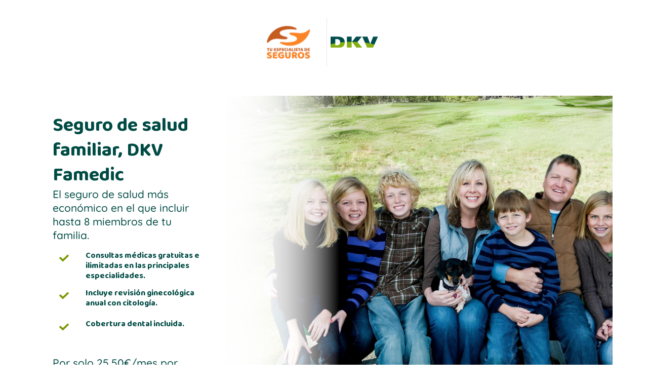

--- FILE ---
content_type: text/css
request_url: https://tuespecialistadeseguros.com/wp-content/uploads/elementor/css/post-5.css?ver=1760949741
body_size: 797
content:
.elementor-kit-5{--e-global-color-primary:#F27C41;--e-global-color-secondary:#C45D25;--e-global-color-text:#000000;--e-global-color-accent:#000000;--e-global-color-d1b6c62:#F27C4122;--e-global-color-c719191:#3477C2;--e-global-color-2fe03a9:#0F1843;--e-global-color-2746dde:#599DDC;--e-global-color-a87658a:#009EDD;--e-global-color-18c5d4e:#009EDD22;--e-global-color-9ce6682:#004B44;--e-global-color-66fb9bc:#799904;--e-global-color-266907c:#314F84;--e-global-color-8924d8e:#3C8CCC;--e-global-color-9ff93a6:#0072BB;--e-global-color-8e319c7:#0000A4;--e-global-color-d0a3c98:#0092BC;--e-global-color-5eda493:#013763;--e-global-color-3c7a8de:#0072BB;--e-global-color-7d70cda:#02123A;--e-global-color-4d15c14:#02818F;--e-global-typography-primary-font-family:"Baloo 2";--e-global-typography-primary-font-weight:700;--e-global-typography-secondary-font-family:"Quicksand";--e-global-typography-secondary-font-weight:400;--e-global-typography-text-font-family:"Quicksand";--e-global-typography-text-font-weight:400;--e-global-typography-accent-font-family:"Quicksand";--e-global-typography-accent-font-weight:500;}.elementor-kit-5 a{color:#FFFFFF;}.elementor-kit-5 h1{color:#FFFFFF;}.elementor-kit-5 h2{color:#FF7D7D;}.elementor-kit-5 h3{color:#000000;}.elementor-kit-5 h4{color:#FFFFFF;}.elementor-kit-5 h5{color:#FDFDFD;}.elementor-kit-5 button,.elementor-kit-5 input[type="button"],.elementor-kit-5 input[type="submit"],.elementor-kit-5 .elementor-button{font-family:"Baloo2", Sans-serif;font-size:20px;text-shadow:0px 0px 10px rgba(0,0,0,0.3);color:#FFFFFF;background-color:#C45D25;border-radius:9px 9px 9px 9px;}.elementor-section.elementor-section-boxed > .elementor-container{max-width:1140px;}.e-con{--container-max-width:1140px;}.elementor-widget:not(:last-child){margin-block-end:20px;}.elementor-element{--widgets-spacing:20px 20px;}{}h1.entry-title{display:var(--page-title-display);}.elementor-kit-5 e-page-transition{background-color:#FFBC7D;}@media(max-width:1024px){.elementor-section.elementor-section-boxed > .elementor-container{max-width:1024px;}.e-con{--container-max-width:1024px;}}@media(max-width:767px){.elementor-section.elementor-section-boxed > .elementor-container{max-width:767px;}.e-con{--container-max-width:767px;}}/* Start Custom Fonts CSS */@font-face {
	font-family: 'Quicksand';
	font-style: normal;
	font-weight: 700;
	font-display: auto;
	src: url('https://tuespecialistadeseguros.com/wp-content/uploads/2024/04/Quicksand-Bold.ttf') format('truetype');
}
@font-face {
	font-family: 'Quicksand';
	font-style: normal;
	font-weight: 600;
	font-display: auto;
	src: url('https://tuespecialistadeseguros.com/wp-content/uploads/2024/04/Quicksand-SemiBold.ttf') format('truetype');
}
@font-face {
	font-family: 'Quicksand';
	font-style: normal;
	font-weight: 500;
	font-display: auto;
	src: url('https://tuespecialistadeseguros.com/wp-content/uploads/2024/04/Quicksand-Medium.ttf') format('truetype');
}
@font-face {
	font-family: 'Quicksand';
	font-style: normal;
	font-weight: 400;
	font-display: auto;
	src: url('https://tuespecialistadeseguros.com/wp-content/uploads/2024/04/Quicksand-Regular.ttf') format('truetype');
}
@font-face {
	font-family: 'Quicksand';
	font-style: normal;
	font-weight: 300;
	font-display: auto;
	src: url('https://tuespecialistadeseguros.com/wp-content/uploads/2024/04/Quicksand-Light.ttf') format('truetype');
}
/* End Custom Fonts CSS */
/* Start Custom Fonts CSS */@font-face {
	font-family: 'Baloo2';
	font-style: normal;
	font-weight: 800;
	font-display: auto;
	src: url('https://tuespecialistadeseguros.com/wp-content/uploads/2024/04/Baloo2-ExtraBold.ttf') format('truetype');
}
@font-face {
	font-family: 'Baloo2';
	font-style: normal;
	font-weight: 700;
	font-display: auto;
	src: url('https://tuespecialistadeseguros.com/wp-content/uploads/2024/04/Baloo2-Bold.ttf') format('truetype');
}
@font-face {
	font-family: 'Baloo2';
	font-style: normal;
	font-weight: 600;
	font-display: auto;
	src: url('https://tuespecialistadeseguros.com/wp-content/uploads/2024/04/Baloo2-SemiBold.ttf') format('truetype');
}
@font-face {
	font-family: 'Baloo2';
	font-style: normal;
	font-weight: 500;
	font-display: auto;
	src: url('https://tuespecialistadeseguros.com/wp-content/uploads/2024/04/Baloo2-Medium.ttf') format('truetype');
}
@font-face {
	font-family: 'Baloo2';
	font-style: normal;
	font-weight: 400;
	font-display: auto;
	src: url('https://tuespecialistadeseguros.com/wp-content/uploads/2024/04/Baloo2-Regular.ttf') format('truetype');
}
/* End Custom Fonts CSS */

--- FILE ---
content_type: text/css
request_url: https://tuespecialistadeseguros.com/wp-content/uploads/elementor/css/post-2777.css?ver=1760967142
body_size: 3410
content:
.elementor-2777 .elementor-element.elementor-element-28f475f{--display:flex;--flex-direction:row;--container-widget-width:initial;--container-widget-height:100%;--container-widget-flex-grow:1;--container-widget-align-self:stretch;--flex-wrap-mobile:wrap;--gap:0px 0px;--background-transition:0.3s;--margin-top:0px;--margin-bottom:0px;--margin-left:0px;--margin-right:0px;--padding-top:3%;--padding-bottom:3%;--padding-left:3%;--padding-right:3%;}.elementor-2777 .elementor-element.elementor-element-03e3e4c{--display:flex;--flex-direction:column;--container-widget-width:100%;--container-widget-height:initial;--container-widget-flex-grow:0;--container-widget-align-self:initial;--flex-wrap-mobile:wrap;--gap:0px 0px;--background-transition:0.3s;--margin-top:0px;--margin-bottom:0px;--margin-left:0px;--margin-right:0px;--padding-top:3%;--padding-bottom:3%;--padding-left:3%;--padding-right:3%;}.elementor-2777 .elementor-element.elementor-element-03e3e4c:not(.elementor-motion-effects-element-type-background), .elementor-2777 .elementor-element.elementor-element-03e3e4c > .elementor-motion-effects-container > .elementor-motion-effects-layer{background-color:var( --e-global-color-astglobalcolor5 );}.elementor-2777 .elementor-element.elementor-element-03e3e4c, .elementor-2777 .elementor-element.elementor-element-03e3e4c::before{--border-transition:0.3s;}.elementor-2777 .elementor-element.elementor-element-92ac0db .elementor-heading-title{color:#004B44;font-family:"Baloo 2", Sans-serif;font-size:38px;font-weight:700;}.elementor-2777 .elementor-element.elementor-element-4ab6a75 .elementor-heading-title{color:var( --e-global-color-9ce6682 );font-family:"Quicksand", Sans-serif;font-size:21px;font-weight:500;}.elementor-2777 .elementor-element.elementor-element-820b43e .eael-feature-list-items.eael-feature-list-horizontal{gap:0px;}.elementor-2777 .elementor-element.elementor-element-820b43e .eael-feature-list-items.eael-feature-list-vertical .eael-feature-list-item:not(:last-child){padding-bottom:calc(0px/2);}.elementor-2777 .elementor-element.elementor-element-820b43e .eael-feature-list-items.eael-feature-list-vertical .eael-feature-list-item:not(:first-child){padding-top:calc(0px/2);}body.rtl .elementor-2777 .elementor-element.elementor-element-820b43e .eael-feature-list-items.eael-feature-list-vertical .eael-feature-list-item:after{left:calc(-0px/2);}.elementor-2777 .elementor-element.elementor-element-820b43e .eael-feature-list-items.eael-feature-list-vertical.connector-type-modern .eael-feature-list-item:not(:last-child):before{height:calc(100% + 0px);}.elementor-2777 .elementor-element.elementor-element-820b43e .eael-feature-list-items .eael-feature-list-icon-box .eael-feature-list-icon-inner{background-color:#FFFFFF;}.elementor-2777 .elementor-element.elementor-element-820b43e .eael-feature-list-items .eael-feature-list-icon{color:var( --e-global-color-66fb9bc );}.elementor-2777 .elementor-element.elementor-element-820b43e .eael-feature-list-items .eael-feature-list-icon svg{fill:var( --e-global-color-66fb9bc );}.elementor-2777 .elementor-element.elementor-element-820b43e .eael-feature-list-icon-box .eael-feature-list-icon{height:26px;width:26px;font-size:83px;padding:15% 15% 15% 15%;}.elementor-2777 .elementor-element.elementor-element-820b43e .eael-feature-list-items.connector-type-classic .connector{right:calc(100% - 26px);}.elementor-2777 .elementor-element.elementor-element-820b43e .eael-feature-list-icon-box .eael-feature-list-icon img{width:83px;height:83px;}.elementor-2777 .elementor-element.elementor-element-820b43e .eael-feature-list-img{width:83px;height:83px;}.elementor-2777 .elementor-element.elementor-element-820b43e .-icon-position-left .eael-feature-list-content-box, .elementor-2777 .elementor-element.elementor-element-820b43e .-icon-position-right .eael-feature-list-content-box, .elementor-2777 .elementor-element.elementor-element-820b43e .-icon-position-top .eael-feature-list-content-box{margin:30px;}.elementor-2777 .elementor-element.elementor-element-820b43e .eael-feature-list-item .eael-feature-list-title{margin-bottom:16px;}.elementor-2777 .elementor-element.elementor-element-820b43e .eael-feature-list-content-box .eael-feature-list-title, .elementor-2777 .elementor-element.elementor-element-820b43e .eael-feature-list-content-box .eael-feature-list-title > a, .elementor-2777 .elementor-element.elementor-element-820b43e .eael-feature-list-content-box .eael-feature-list-title:visited{color:var( --e-global-color-9ce6682 );}.elementor-2777 .elementor-element.elementor-element-820b43e .eael-feature-list-content-box .eael-feature-list-title, .elementor-2777 .elementor-element.elementor-element-820b43e .eael-feature-list-content-box .eael-feature-list-title a{font-family:"Baloo 2", Sans-serif;font-size:16px;font-weight:700;}.elementor-2777 .elementor-element.elementor-element-820b43e .eael-feature-list-content-box .eael-feature-list-content{color:var( --e-global-color-66fb9bc );}.elementor-2777 .elementor-element.elementor-element-820b43e > .elementor-widget-container{margin:3% 0% 0% 0%;padding:3% 3% 3% 3%;}.elementor-2777 .elementor-element.elementor-element-26772c1 .elementor-heading-title{color:var( --e-global-color-9ce6682 );font-family:"Quicksand", Sans-serif;font-size:21px;font-weight:500;}.elementor-2777 .elementor-element.elementor-element-2377961{--display:flex;--flex-direction:column;--container-widget-width:100%;--container-widget-height:initial;--container-widget-flex-grow:0;--container-widget-align-self:initial;--flex-wrap-mobile:wrap;--gap:0px 0px;--background-transition:0.3s;--margin-top:0px;--margin-bottom:0px;--margin-left:0px;--margin-right:0px;--padding-top:0px;--padding-bottom:0px;--padding-left:0px;--padding-right:0px;}.elementor-2777 .elementor-element.elementor-element-2377961:not(.elementor-motion-effects-element-type-background), .elementor-2777 .elementor-element.elementor-element-2377961 > .elementor-motion-effects-container > .elementor-motion-effects-layer{background-image:url("https://tuespecialistadeseguros.com/wp-content/uploads/2024/05/Diseno-sin-titulo-24.png");background-position:center center;background-repeat:no-repeat;background-size:cover;}.elementor-2777 .elementor-element.elementor-element-2377961, .elementor-2777 .elementor-element.elementor-element-2377961::before{--border-transition:0.3s;}.elementor-2777 .elementor-element.elementor-element-52fab5e{--display:flex;--flex-direction:column;--container-widget-width:100%;--container-widget-height:initial;--container-widget-flex-grow:0;--container-widget-align-self:initial;--flex-wrap-mobile:wrap;--gap:0px 0px;--background-transition:0.3s;--margin-top:0px;--margin-bottom:0px;--margin-left:0px;--margin-right:0px;--padding-top:0px;--padding-bottom:0px;--padding-left:0px;--padding-right:0px;}.elementor-2777 .elementor-element.elementor-element-52fab5e:not(.elementor-motion-effects-element-type-background), .elementor-2777 .elementor-element.elementor-element-52fab5e > .elementor-motion-effects-container > .elementor-motion-effects-layer{background-color:var( --e-global-color-astglobalcolor4 );}.elementor-2777 .elementor-element.elementor-element-52fab5e, .elementor-2777 .elementor-element.elementor-element-52fab5e::before{--border-transition:0.3s;}.elementor-2777 .elementor-element.elementor-element-c737ebb{--display:flex;--flex-direction:row;--container-widget-width:initial;--container-widget-height:100%;--container-widget-flex-grow:1;--container-widget-align-self:stretch;--flex-wrap-mobile:wrap;--gap:0px 0px;--background-transition:0.3s;}.elementor-2777 .elementor-element.elementor-element-4d0aab8{--display:flex;--flex-direction:column;--container-widget-width:100%;--container-widget-height:initial;--container-widget-flex-grow:0;--container-widget-align-self:initial;--flex-wrap-mobile:wrap;--background-transition:0.3s;}.elementor-2777 .elementor-element.elementor-element-bc6ec86{text-align:center;}.elementor-2777 .elementor-element.elementor-element-bc6ec86 .elementor-heading-title{color:var( --e-global-color-66fb9bc );font-family:"Baloo 2", Sans-serif;font-size:13px;font-weight:700;text-decoration:none;}.elementor-2777 .elementor-element.elementor-element-3961379{--display:flex;--flex-direction:column;--container-widget-width:100%;--container-widget-height:initial;--container-widget-flex-grow:0;--container-widget-align-self:initial;--flex-wrap-mobile:wrap;--background-transition:0.3s;}.elementor-2777 .elementor-element.elementor-element-38f8a77{text-align:center;}.elementor-2777 .elementor-element.elementor-element-38f8a77 .elementor-heading-title{color:var( --e-global-color-66fb9bc );font-family:"Baloo 2", Sans-serif;font-size:13px;font-weight:700;text-transform:none;font-style:normal;text-decoration:none;}.elementor-2777 .elementor-element.elementor-element-33c1f86{--display:flex;--flex-direction:column;--container-widget-width:100%;--container-widget-height:initial;--container-widget-flex-grow:0;--container-widget-align-self:initial;--flex-wrap-mobile:wrap;--background-transition:0.3s;}.elementor-2777 .elementor-element.elementor-element-0b3bf40{text-align:center;}.elementor-2777 .elementor-element.elementor-element-0b3bf40 .elementor-heading-title{color:var( --e-global-color-66fb9bc );font-family:"Baloo 2", Sans-serif;font-size:13px;font-weight:700;text-transform:none;font-style:normal;text-decoration:none;}.elementor-2777 .elementor-element.elementor-element-7a7e6e8{--display:flex;--flex-direction:column;--container-widget-width:100%;--container-widget-height:initial;--container-widget-flex-grow:0;--container-widget-align-self:initial;--flex-wrap-mobile:wrap;--background-transition:0.3s;}.elementor-2777 .elementor-element.elementor-element-a56ef1a{text-align:center;}.elementor-2777 .elementor-element.elementor-element-a56ef1a .elementor-heading-title{color:var( --e-global-color-66fb9bc );font-family:"Baloo 2", Sans-serif;font-size:13px;font-weight:700;text-transform:none;font-style:normal;text-decoration:none;}.elementor-2777 .elementor-element.elementor-element-8ba860a{--display:flex;--flex-direction:column;--container-widget-width:100%;--container-widget-height:initial;--container-widget-flex-grow:0;--container-widget-align-self:initial;--flex-wrap-mobile:wrap;--background-transition:0.3s;}.elementor-2777 .elementor-element.elementor-element-cfcd99c{text-align:center;}.elementor-2777 .elementor-element.elementor-element-cfcd99c .elementor-heading-title{color:var( --e-global-color-66fb9bc );font-family:"Baloo 2", Sans-serif;font-size:13px;font-weight:700;text-transform:none;font-style:normal;text-decoration:none;}.elementor-2777 .elementor-element.elementor-element-056d550{--display:flex;--flex-direction:column;--container-widget-width:100%;--container-widget-height:initial;--container-widget-flex-grow:0;--container-widget-align-self:initial;--flex-wrap-mobile:wrap;--gap:0px 0px;--background-transition:0.3s;--margin-top:0px;--margin-bottom:0px;--margin-left:0px;--margin-right:0px;--padding-top:0px;--padding-bottom:0px;--padding-left:0px;--padding-right:0px;}.elementor-2777 .elementor-element.elementor-element-056d550:not(.elementor-motion-effects-element-type-background), .elementor-2777 .elementor-element.elementor-element-056d550 > .elementor-motion-effects-container > .elementor-motion-effects-layer{background-color:var( --e-global-color-astglobalcolor4 );}.elementor-2777 .elementor-element.elementor-element-056d550, .elementor-2777 .elementor-element.elementor-element-056d550::before{--border-transition:0.3s;}.elementor-2777 .elementor-element.elementor-element-e4c5adc{--display:flex;--flex-direction:column;--container-widget-width:100%;--container-widget-height:initial;--container-widget-flex-grow:0;--container-widget-align-self:initial;--flex-wrap-mobile:wrap;--gap:0px 0px;--background-transition:0.3s;}.elementor-2777 .elementor-element.elementor-element-803dd12{text-align:center;}.elementor-2777 .elementor-element.elementor-element-803dd12 .elementor-heading-title{color:var( --e-global-color-66fb9bc );font-family:"Baloo 2", Sans-serif;font-size:25px;font-weight:400;}.elementor-2777 .elementor-element.elementor-element-803dd12 > .elementor-widget-container{margin:0px 0px 0px 0px;padding:1% 0% 0% 0%;background-color:#FFFFFF;}.elementor-2777 .elementor-element.elementor-element-a569823{text-align:center;}.elementor-2777 .elementor-element.elementor-element-a569823 .elementor-heading-title{color:var( --e-global-color-66fb9bc );font-family:"Baloo 2", Sans-serif;font-size:28px;font-weight:700;}.elementor-2777 .elementor-element.elementor-element-a569823 > .elementor-widget-container{margin:0px 0px 0px 0px;padding:0% 0% 1% 0%;}.elementor-2777 .elementor-element.elementor-element-d835541{--display:flex;--flex-direction:row;--container-widget-width:initial;--container-widget-height:100%;--container-widget-flex-grow:1;--container-widget-align-self:stretch;--flex-wrap-mobile:wrap;--gap:0px 0px;--background-transition:0.3s;--margin-top:0px;--margin-bottom:0px;--margin-left:0px;--margin-right:0px;--padding-top:0%;--padding-bottom:0%;--padding-left:0%;--padding-right:0%;}.elementor-2777 .elementor-element.elementor-element-d835541:not(.elementor-motion-effects-element-type-background), .elementor-2777 .elementor-element.elementor-element-d835541 > .elementor-motion-effects-container > .elementor-motion-effects-layer{background-color:var( --e-global-color-astglobalcolor4 );}.elementor-2777 .elementor-element.elementor-element-d835541, .elementor-2777 .elementor-element.elementor-element-d835541::before{--border-transition:0.3s;}.elementor-2777 .elementor-element.elementor-element-8149f8f{--display:flex;--flex-direction:column;--container-widget-width:100%;--container-widget-height:initial;--container-widget-flex-grow:0;--container-widget-align-self:initial;--flex-wrap-mobile:wrap;--gap:0px 0px;--background-transition:0.3s;--margin-top:0px;--margin-bottom:0px;--margin-left:0px;--margin-right:0px;--padding-top:3%;--padding-bottom:3%;--padding-left:3%;--padding-right:3%;}.elementor-2777 .elementor-element.elementor-element-8149f8f:not(.elementor-motion-effects-element-type-background), .elementor-2777 .elementor-element.elementor-element-8149f8f > .elementor-motion-effects-container > .elementor-motion-effects-layer{background-color:var( --e-global-color-astglobalcolor5 );}.elementor-2777 .elementor-element.elementor-element-8149f8f, .elementor-2777 .elementor-element.elementor-element-8149f8f::before{--border-transition:0.3s;}.elementor-2777 .elementor-element.elementor-element-18843da{--icon-box-icon-margin:15px;}.elementor-2777 .elementor-element.elementor-element-18843da.elementor-view-stacked .elementor-icon{background-color:var( --e-global-color-66fb9bc );}.elementor-2777 .elementor-element.elementor-element-18843da.elementor-view-framed .elementor-icon, .elementor-2777 .elementor-element.elementor-element-18843da.elementor-view-default .elementor-icon{fill:var( --e-global-color-66fb9bc );color:var( --e-global-color-66fb9bc );border-color:var( --e-global-color-66fb9bc );}.elementor-2777 .elementor-element.elementor-element-18843da .elementor-icon{font-size:51px;}.elementor-2777 .elementor-element.elementor-element-18843da .elementor-icon-box-title{color:var( --e-global-color-66fb9bc );}.elementor-2777 .elementor-element.elementor-element-18843da .elementor-icon-box-title, .elementor-2777 .elementor-element.elementor-element-18843da .elementor-icon-box-title a{font-family:"Baloo 2", Sans-serif;font-size:24px;font-weight:700;}.elementor-2777 .elementor-element.elementor-element-38d99ef{--display:flex;--flex-direction:column;--container-widget-width:100%;--container-widget-height:initial;--container-widget-flex-grow:0;--container-widget-align-self:initial;--flex-wrap-mobile:wrap;--gap:0px 0px;--background-transition:0.3s;--margin-top:0px;--margin-bottom:0px;--margin-left:0px;--margin-right:0px;--padding-top:3%;--padding-bottom:3%;--padding-left:3%;--padding-right:3%;}.elementor-2777 .elementor-element.elementor-element-38d99ef:not(.elementor-motion-effects-element-type-background), .elementor-2777 .elementor-element.elementor-element-38d99ef > .elementor-motion-effects-container > .elementor-motion-effects-layer{background-color:var( --e-global-color-astglobalcolor5 );}.elementor-2777 .elementor-element.elementor-element-38d99ef, .elementor-2777 .elementor-element.elementor-element-38d99ef::before{--border-transition:0.3s;}.elementor-2777 .elementor-element.elementor-element-976ea52{--icon-box-icon-margin:15px;}.elementor-2777 .elementor-element.elementor-element-976ea52.elementor-view-stacked .elementor-icon{background-color:var( --e-global-color-66fb9bc );}.elementor-2777 .elementor-element.elementor-element-976ea52.elementor-view-framed .elementor-icon, .elementor-2777 .elementor-element.elementor-element-976ea52.elementor-view-default .elementor-icon{fill:var( --e-global-color-66fb9bc );color:var( --e-global-color-66fb9bc );border-color:var( --e-global-color-66fb9bc );}.elementor-2777 .elementor-element.elementor-element-976ea52 .elementor-icon{font-size:51px;}.elementor-2777 .elementor-element.elementor-element-976ea52 .elementor-icon-box-title{color:var( --e-global-color-66fb9bc );}.elementor-2777 .elementor-element.elementor-element-976ea52 .elementor-icon-box-title, .elementor-2777 .elementor-element.elementor-element-976ea52 .elementor-icon-box-title a{font-family:"Baloo 2", Sans-serif;font-size:24px;font-weight:700;}.elementor-2777 .elementor-element.elementor-element-aa8d69f{--display:flex;--flex-direction:column;--container-widget-width:100%;--container-widget-height:initial;--container-widget-flex-grow:0;--container-widget-align-self:initial;--flex-wrap-mobile:wrap;--gap:0px 0px;--background-transition:0.3s;--margin-top:0px;--margin-bottom:0px;--margin-left:0px;--margin-right:0px;--padding-top:3%;--padding-bottom:3%;--padding-left:3%;--padding-right:3%;}.elementor-2777 .elementor-element.elementor-element-aa8d69f:not(.elementor-motion-effects-element-type-background), .elementor-2777 .elementor-element.elementor-element-aa8d69f > .elementor-motion-effects-container > .elementor-motion-effects-layer{background-color:var( --e-global-color-astglobalcolor5 );}.elementor-2777 .elementor-element.elementor-element-aa8d69f, .elementor-2777 .elementor-element.elementor-element-aa8d69f::before{--border-transition:0.3s;}.elementor-2777 .elementor-element.elementor-element-f7f6381{--icon-box-icon-margin:15px;}.elementor-2777 .elementor-element.elementor-element-f7f6381.elementor-view-stacked .elementor-icon{background-color:var( --e-global-color-66fb9bc );}.elementor-2777 .elementor-element.elementor-element-f7f6381.elementor-view-framed .elementor-icon, .elementor-2777 .elementor-element.elementor-element-f7f6381.elementor-view-default .elementor-icon{fill:var( --e-global-color-66fb9bc );color:var( --e-global-color-66fb9bc );border-color:var( --e-global-color-66fb9bc );}.elementor-2777 .elementor-element.elementor-element-f7f6381 .elementor-icon{font-size:51px;}.elementor-2777 .elementor-element.elementor-element-f7f6381 .elementor-icon-box-title{color:var( --e-global-color-66fb9bc );}.elementor-2777 .elementor-element.elementor-element-f7f6381 .elementor-icon-box-title, .elementor-2777 .elementor-element.elementor-element-f7f6381 .elementor-icon-box-title a{font-family:"Baloo 2", Sans-serif;font-size:24px;font-weight:700;}.elementor-2777 .elementor-element.elementor-element-968df96{--display:flex;--flex-direction:column;--container-widget-width:100%;--container-widget-height:initial;--container-widget-flex-grow:0;--container-widget-align-self:initial;--flex-wrap-mobile:wrap;--gap:0px 0px;--background-transition:0.3s;--margin-top:0px;--margin-bottom:0px;--margin-left:0px;--margin-right:0px;--padding-top:3%;--padding-bottom:3%;--padding-left:3%;--padding-right:3%;}.elementor-2777 .elementor-element.elementor-element-968df96:not(.elementor-motion-effects-element-type-background), .elementor-2777 .elementor-element.elementor-element-968df96 > .elementor-motion-effects-container > .elementor-motion-effects-layer{background-color:var( --e-global-color-astglobalcolor5 );}.elementor-2777 .elementor-element.elementor-element-968df96, .elementor-2777 .elementor-element.elementor-element-968df96::before{--border-transition:0.3s;}.elementor-2777 .elementor-element.elementor-element-ce23890{--icon-box-icon-margin:15px;}.elementor-2777 .elementor-element.elementor-element-ce23890.elementor-view-stacked .elementor-icon{background-color:var( --e-global-color-66fb9bc );}.elementor-2777 .elementor-element.elementor-element-ce23890.elementor-view-framed .elementor-icon, .elementor-2777 .elementor-element.elementor-element-ce23890.elementor-view-default .elementor-icon{fill:var( --e-global-color-66fb9bc );color:var( --e-global-color-66fb9bc );border-color:var( --e-global-color-66fb9bc );}.elementor-2777 .elementor-element.elementor-element-ce23890 .elementor-icon{font-size:51px;}.elementor-2777 .elementor-element.elementor-element-ce23890 .elementor-icon-box-title{color:var( --e-global-color-66fb9bc );}.elementor-2777 .elementor-element.elementor-element-ce23890 .elementor-icon-box-title, .elementor-2777 .elementor-element.elementor-element-ce23890 .elementor-icon-box-title a{font-family:"Baloo 2", Sans-serif;font-size:24px;font-weight:700;}.elementor-2777 .elementor-element.elementor-element-139a80d{--display:flex;--flex-direction:column;--container-widget-width:100%;--container-widget-height:initial;--container-widget-flex-grow:0;--container-widget-align-self:initial;--flex-wrap-mobile:wrap;--background-transition:0.3s;--margin-top:0px;--margin-bottom:0px;--margin-left:0px;--margin-right:0px;--padding-top:0px;--padding-bottom:0px;--padding-left:0px;--padding-right:0px;}.elementor-2777 .elementor-element.elementor-element-139a80d:not(.elementor-motion-effects-element-type-background), .elementor-2777 .elementor-element.elementor-element-139a80d > .elementor-motion-effects-container > .elementor-motion-effects-layer{background-color:var( --e-global-color-astglobalcolor4 );}.elementor-2777 .elementor-element.elementor-element-139a80d, .elementor-2777 .elementor-element.elementor-element-139a80d::before{--border-transition:0.3s;}.elementor-2777 .elementor-element.elementor-element-eebafae{--display:flex;--flex-direction:column;--container-widget-width:100%;--container-widget-height:initial;--container-widget-flex-grow:0;--container-widget-align-self:initial;--flex-wrap-mobile:wrap;--gap:0px 0px;--background-transition:0.3s;--margin-top:0px;--margin-bottom:0px;--margin-left:0px;--margin-right:0px;--padding-top:1%;--padding-bottom:1%;--padding-left:1%;--padding-right:1%;}.elementor-2777 .elementor-element.elementor-element-eebafae:not(.elementor-motion-effects-element-type-background), .elementor-2777 .elementor-element.elementor-element-eebafae > .elementor-motion-effects-container > .elementor-motion-effects-layer{background-color:var( --e-global-color-astglobalcolor4 );}.elementor-2777 .elementor-element.elementor-element-eebafae, .elementor-2777 .elementor-element.elementor-element-eebafae::before{--border-transition:0.3s;}.elementor-2777 .elementor-element.elementor-element-d604626{--display:flex;--flex-direction:row;--container-widget-width:initial;--container-widget-height:100%;--container-widget-flex-grow:1;--container-widget-align-self:stretch;--flex-wrap-mobile:wrap;--gap:0px 0px;--background-transition:0.3s;}.elementor-2777 .elementor-element.elementor-element-d604626:not(.elementor-motion-effects-element-type-background), .elementor-2777 .elementor-element.elementor-element-d604626 > .elementor-motion-effects-container > .elementor-motion-effects-layer{background-color:var( --e-global-color-astglobalcolor5 );}.elementor-2777 .elementor-element.elementor-element-d604626, .elementor-2777 .elementor-element.elementor-element-d604626::before{--border-transition:0.3s;}.elementor-2777 .elementor-element.elementor-element-f03a95b{--display:flex;--flex-direction:column;--container-widget-width:100%;--container-widget-height:initial;--container-widget-flex-grow:0;--container-widget-align-self:initial;--flex-wrap-mobile:wrap;--background-transition:0.3s;}.elementor-2777 .elementor-element.elementor-element-927bed6.elementor-position-right .elementor-image-box-img{margin-left:15px;}.elementor-2777 .elementor-element.elementor-element-927bed6.elementor-position-left .elementor-image-box-img{margin-right:15px;}.elementor-2777 .elementor-element.elementor-element-927bed6.elementor-position-top .elementor-image-box-img{margin-bottom:15px;}.elementor-2777 .elementor-element.elementor-element-927bed6 .elementor-image-box-wrapper .elementor-image-box-img{width:30%;}.elementor-2777 .elementor-element.elementor-element-927bed6 .elementor-image-box-img img{border-radius:16px;transition-duration:0.3s;}.elementor-2777 .elementor-element.elementor-element-927bed6 .elementor-image-box-title{color:var( --e-global-color-66fb9bc );font-family:"Baloo 2", Sans-serif;font-size:28px;font-weight:700;}.elementor-2777 .elementor-element.elementor-element-927bed6 .elementor-image-box-description{color:var( --e-global-color-9ce6682 );font-family:"Quicksand", Sans-serif;font-size:19px;font-weight:400;}.elementor-2777 .elementor-element.elementor-element-f75ddb2{--display:flex;--flex-direction:column;--container-widget-width:100%;--container-widget-height:initial;--container-widget-flex-grow:0;--container-widget-align-self:initial;--flex-wrap-mobile:wrap;--background-transition:0.3s;}.elementor-2777 .elementor-element.elementor-element-9ffa1ff.elementor-position-right .elementor-image-box-img{margin-left:15px;}.elementor-2777 .elementor-element.elementor-element-9ffa1ff.elementor-position-left .elementor-image-box-img{margin-right:15px;}.elementor-2777 .elementor-element.elementor-element-9ffa1ff.elementor-position-top .elementor-image-box-img{margin-bottom:15px;}.elementor-2777 .elementor-element.elementor-element-9ffa1ff .elementor-image-box-wrapper .elementor-image-box-img{width:30%;}.elementor-2777 .elementor-element.elementor-element-9ffa1ff .elementor-image-box-img img{border-radius:16px;transition-duration:0.3s;}.elementor-2777 .elementor-element.elementor-element-9ffa1ff .elementor-image-box-title{color:var( --e-global-color-66fb9bc );font-family:"Baloo 2", Sans-serif;font-size:28px;font-weight:700;}.elementor-2777 .elementor-element.elementor-element-9ffa1ff .elementor-image-box-description{color:var( --e-global-color-9ce6682 );font-family:"Quicksand", Sans-serif;font-size:19px;font-weight:400;}.elementor-2777 .elementor-element.elementor-element-43b5905 .elementor-button{font-family:"Quicksand", Sans-serif;font-weight:500;text-transform:none;font-style:normal;text-decoration:none;text-shadow:0px 0px 0px rgba(0,0,0,0.3);background-color:var( --e-global-color-66fb9bc );}.elementor-2777 .elementor-element.elementor-element-43b5905 .elementor-button:hover, .elementor-2777 .elementor-element.elementor-element-43b5905 .elementor-button:focus{background-color:var( --e-global-color-9ce6682 );}.elementor-2777 .elementor-element.elementor-element-71788d5{--display:flex;--flex-direction:column;--container-widget-width:100%;--container-widget-height:initial;--container-widget-flex-grow:0;--container-widget-align-self:initial;--flex-wrap-mobile:wrap;--gap:0px 0px;--background-transition:0.3s;--margin-top:0px;--margin-bottom:0px;--margin-left:0px;--margin-right:0px;--padding-top:0px;--padding-bottom:0px;--padding-left:0px;--padding-right:0px;}.elementor-2777 .elementor-element.elementor-element-71788d5:not(.elementor-motion-effects-element-type-background), .elementor-2777 .elementor-element.elementor-element-71788d5 > .elementor-motion-effects-container > .elementor-motion-effects-layer{background-color:var( --e-global-color-astglobalcolor4 );}.elementor-2777 .elementor-element.elementor-element-71788d5, .elementor-2777 .elementor-element.elementor-element-71788d5::before{--border-transition:0.3s;}.elementor-2777 .elementor-element.elementor-element-284d049{--display:flex;--flex-direction:column;--container-widget-width:100%;--container-widget-height:initial;--container-widget-flex-grow:0;--container-widget-align-self:initial;--flex-wrap-mobile:wrap;--gap:0px 0px;--background-transition:0.3s;}.elementor-2777 .elementor-element.elementor-element-8a08176{text-align:center;}.elementor-2777 .elementor-element.elementor-element-8a08176 .elementor-heading-title{color:var( --e-global-color-66fb9bc );font-family:"Baloo 2", Sans-serif;font-size:25px;font-weight:400;}.elementor-2777 .elementor-element.elementor-element-8a08176 > .elementor-widget-container{margin:0px 0px 0px 0px;padding:1% 1% 1% 1%;}.elementor-2777 .elementor-element.elementor-element-257a8b0{text-align:center;}.elementor-2777 .elementor-element.elementor-element-257a8b0 .elementor-heading-title{color:var( --e-global-color-66fb9bc );font-family:"Baloo 2", Sans-serif;font-size:25px;font-weight:700;}.elementor-2777 .elementor-element.elementor-element-257a8b0 > .elementor-widget-container{margin:0px 0px 0px 0px;padding:1% 1% 1% 1%;}.elementor-2777 .elementor-element.elementor-element-96436c9{--display:flex;--flex-direction:column;--container-widget-width:100%;--container-widget-height:initial;--container-widget-flex-grow:0;--container-widget-align-self:initial;--flex-wrap-mobile:wrap;--gap:0px 0px;--background-transition:0.3s;--margin-top:0px;--margin-bottom:0px;--margin-left:0px;--margin-right:0px;--padding-top:0px;--padding-bottom:0px;--padding-left:0px;--padding-right:0px;}.elementor-2777 .elementor-element.elementor-element-96436c9:not(.elementor-motion-effects-element-type-background), .elementor-2777 .elementor-element.elementor-element-96436c9 > .elementor-motion-effects-container > .elementor-motion-effects-layer{background-color:var( --e-global-color-astglobalcolor4 );}.elementor-2777 .elementor-element.elementor-element-96436c9, .elementor-2777 .elementor-element.elementor-element-96436c9::before{--border-transition:0.3s;}.elementor-2777 .elementor-element.elementor-element-c682e9a{--display:flex;--flex-direction:column;--container-widget-width:100%;--container-widget-height:initial;--container-widget-flex-grow:0;--container-widget-align-self:initial;--flex-wrap-mobile:wrap;--gap:0px 0px;--background-transition:0.3s;--margin-top:0px;--margin-bottom:0px;--margin-left:0px;--margin-right:0px;--padding-top:2%;--padding-bottom:2%;--padding-left:2%;--padding-right:2%;}.elementor-2777 .elementor-element.elementor-element-c682e9a:not(.elementor-motion-effects-element-type-background), .elementor-2777 .elementor-element.elementor-element-c682e9a > .elementor-motion-effects-container > .elementor-motion-effects-layer{background-color:var( --e-global-color-astglobalcolor4 );}.elementor-2777 .elementor-element.elementor-element-c682e9a, .elementor-2777 .elementor-element.elementor-element-c682e9a::before{--border-transition:0.3s;}.elementor-2777 .elementor-element.elementor-element-cf2d19c{--display:flex;--flex-direction:column;--container-widget-width:100%;--container-widget-height:initial;--container-widget-flex-grow:0;--container-widget-align-self:initial;--flex-wrap-mobile:wrap;--gap:0px 0px;--background-transition:0.3s;--margin-top:0px;--margin-bottom:0px;--margin-left:0px;--margin-right:0px;--padding-top:3%;--padding-bottom:3%;--padding-left:3%;--padding-right:3%;}.elementor-2777 .elementor-element.elementor-element-cf2d19c:not(.elementor-motion-effects-element-type-background), .elementor-2777 .elementor-element.elementor-element-cf2d19c > .elementor-motion-effects-container > .elementor-motion-effects-layer{background-color:#FFFFFF;}.elementor-2777 .elementor-element.elementor-element-cf2d19c, .elementor-2777 .elementor-element.elementor-element-cf2d19c::before{--border-transition:0.3s;}.elementor-2777 .elementor-element.elementor-element-9efcbf2{text-align:center;}.elementor-2777 .elementor-element.elementor-element-9efcbf2 .elementor-heading-title{color:var( --e-global-color-66fb9bc );font-family:"Baloo 2", Sans-serif;font-size:25px;font-weight:700;}.elementor-2777 .elementor-element.elementor-element-9efcbf2 > .elementor-widget-container{margin:0px 0px 0px 0px;padding:0px 0px 0px 0px;}.elementor-2777 .elementor-element.elementor-element-c1a55b9{text-align:justify;}.elementor-2777 .elementor-element.elementor-element-c1a55b9 .elementor-heading-title{color:#000000;font-family:"Baloo 2", Sans-serif;font-size:19px;font-weight:400;}.elementor-2777 .elementor-element.elementor-element-c1a55b9 > .elementor-widget-container{margin:0px 0px 0px 0px;padding:3% 3% 3% 3%;}.elementor-2777 .elementor-element.elementor-element-d63bd76{text-align:left;}.elementor-2777 .elementor-element.elementor-element-d63bd76 .elementor-heading-title{color:var( --e-global-color-66fb9bc );font-family:"Baloo 2", Sans-serif;font-size:25px;font-weight:700;}.elementor-2777 .elementor-element.elementor-element-d63bd76 > .elementor-widget-container{margin:0px 0px 0px 0px;padding:3% 2% 0% 2%;}.elementor-2777 .elementor-element.elementor-element-0d5ee7d .elementor-accordion-icon, .elementor-2777 .elementor-element.elementor-element-0d5ee7d .elementor-accordion-title{color:var( --e-global-color-9ce6682 );}.elementor-2777 .elementor-element.elementor-element-0d5ee7d .elementor-accordion-icon svg{fill:var( --e-global-color-9ce6682 );}.elementor-2777 .elementor-element.elementor-element-0d5ee7d .elementor-active .elementor-accordion-icon, .elementor-2777 .elementor-element.elementor-element-0d5ee7d .elementor-active .elementor-accordion-title{color:var( --e-global-color-9ce6682 );}.elementor-2777 .elementor-element.elementor-element-0d5ee7d .elementor-active .elementor-accordion-icon svg{fill:var( --e-global-color-9ce6682 );}.elementor-2777 .elementor-element.elementor-element-0d5ee7d .elementor-accordion-title{font-family:"Baloo 2", Sans-serif;font-weight:700;text-transform:none;font-style:normal;text-decoration:none;}.elementor-2777 .elementor-element.elementor-element-0d5ee7d .elementor-tab-title .elementor-accordion-icon i:before{color:var( --e-global-color-66fb9bc );}.elementor-2777 .elementor-element.elementor-element-0d5ee7d .elementor-tab-title .elementor-accordion-icon svg{fill:var( --e-global-color-66fb9bc );}.elementor-2777 .elementor-element.elementor-element-0d5ee7d > .elementor-widget-container{padding:01% 0% 0% 0%;}.elementor-2777 .elementor-element.elementor-element-d73d2e0{text-align:left;}.elementor-2777 .elementor-element.elementor-element-d73d2e0 .elementor-heading-title{color:var( --e-global-color-66fb9bc );font-family:"Baloo 2", Sans-serif;font-size:25px;font-weight:700;}.elementor-2777 .elementor-element.elementor-element-d73d2e0 > .elementor-widget-container{margin:0px 0px 0px 0px;padding:3% 2% 0% 2%;}.elementor-2777 .elementor-element.elementor-element-cefa072 .elementor-accordion-icon, .elementor-2777 .elementor-element.elementor-element-cefa072 .elementor-accordion-title{color:var( --e-global-color-9ce6682 );}.elementor-2777 .elementor-element.elementor-element-cefa072 .elementor-accordion-icon svg{fill:var( --e-global-color-9ce6682 );}.elementor-2777 .elementor-element.elementor-element-cefa072 .elementor-active .elementor-accordion-icon, .elementor-2777 .elementor-element.elementor-element-cefa072 .elementor-active .elementor-accordion-title{color:var( --e-global-color-9ce6682 );}.elementor-2777 .elementor-element.elementor-element-cefa072 .elementor-active .elementor-accordion-icon svg{fill:var( --e-global-color-9ce6682 );}.elementor-2777 .elementor-element.elementor-element-cefa072 .elementor-accordion-title{font-family:"Baloo 2", Sans-serif;font-weight:700;text-transform:none;font-style:normal;text-decoration:none;}.elementor-2777 .elementor-element.elementor-element-cefa072 .elementor-tab-title .elementor-accordion-icon i:before{color:var( --e-global-color-66fb9bc );}.elementor-2777 .elementor-element.elementor-element-cefa072 .elementor-tab-title .elementor-accordion-icon svg{fill:var( --e-global-color-66fb9bc );}.elementor-2777 .elementor-element.elementor-element-cefa072 > .elementor-widget-container{padding:01% 0% 0% 0%;}.elementor-2777 .elementor-element.elementor-element-b842616{--display:flex;--flex-direction:column;--container-widget-width:100%;--container-widget-height:initial;--container-widget-flex-grow:0;--container-widget-align-self:initial;--flex-wrap-mobile:wrap;--gap:0px 0px;--background-transition:0.3s;--margin-top:0px;--margin-bottom:0px;--margin-left:0px;--margin-right:0px;--padding-top:0px;--padding-bottom:0px;--padding-left:0px;--padding-right:0px;}.elementor-2777 .elementor-element.elementor-element-b842616:not(.elementor-motion-effects-element-type-background), .elementor-2777 .elementor-element.elementor-element-b842616 > .elementor-motion-effects-container > .elementor-motion-effects-layer{background-color:var( --e-global-color-astglobalcolor4 );}.elementor-2777 .elementor-element.elementor-element-b842616, .elementor-2777 .elementor-element.elementor-element-b842616::before{--border-transition:0.3s;}.elementor-2777 .elementor-element.elementor-element-6c8d038{--display:flex;--flex-direction:column;--container-widget-width:100%;--container-widget-height:initial;--container-widget-flex-grow:0;--container-widget-align-self:initial;--flex-wrap-mobile:wrap;--background-transition:0.3s;}.elementor-2777 .elementor-element.elementor-element-6c8d038:not(.elementor-motion-effects-element-type-background), .elementor-2777 .elementor-element.elementor-element-6c8d038 > .elementor-motion-effects-container > .elementor-motion-effects-layer{background-color:var( --e-global-color-astglobalcolor4 );}.elementor-2777 .elementor-element.elementor-element-6c8d038, .elementor-2777 .elementor-element.elementor-element-6c8d038::before{--border-transition:0.3s;}.elementor-2777 .elementor-element.elementor-element-b074245{--display:flex;--flex-direction:column;--container-widget-width:100%;--container-widget-height:initial;--container-widget-flex-grow:0;--container-widget-align-self:initial;--flex-wrap-mobile:wrap;--gap:0px 0px;--background-transition:0.3s;--margin-top:0px;--margin-bottom:0px;--margin-left:0px;--margin-right:0px;--padding-top:0px;--padding-bottom:0px;--padding-left:0px;--padding-right:0px;}.elementor-2777 .elementor-element.elementor-element-b074245:not(.elementor-motion-effects-element-type-background), .elementor-2777 .elementor-element.elementor-element-b074245 > .elementor-motion-effects-container > .elementor-motion-effects-layer{background-color:var( --e-global-color-astglobalcolor4 );}.elementor-2777 .elementor-element.elementor-element-b074245, .elementor-2777 .elementor-element.elementor-element-b074245::before{--border-transition:0.3s;}.elementor-2777 .elementor-element.elementor-element-9c1cc9b{--display:flex;--flex-direction:column;--container-widget-width:100%;--container-widget-height:initial;--container-widget-flex-grow:0;--container-widget-align-self:initial;--flex-wrap-mobile:wrap;--gap:0px 0px;--background-transition:0.3s;}.elementor-2777 .elementor-element.elementor-element-2b723a0{text-align:center;}.elementor-2777 .elementor-element.elementor-element-2b723a0 .elementor-heading-title{color:var( --e-global-color-66fb9bc );font-family:"Baloo 2", Sans-serif;font-size:25px;font-weight:400;}.elementor-2777 .elementor-element.elementor-element-2b723a0 > .elementor-widget-container{margin:0px 0px 0px 0px;padding:1% 1% 1% 1%;}.elementor-2777 .elementor-element.elementor-element-9500804{text-align:center;}.elementor-2777 .elementor-element.elementor-element-9500804 .elementor-heading-title{color:var( --e-global-color-66fb9bc );font-family:"Baloo 2", Sans-serif;font-size:28px;font-weight:700;}.elementor-2777 .elementor-element.elementor-element-9500804 > .elementor-widget-container{margin:0px 0px 0px 0px;padding:0px 0px 0px 0px;}.elementor-2777 .elementor-element.elementor-element-38dbab1{--display:flex;--flex-direction:row;--container-widget-width:initial;--container-widget-height:100%;--container-widget-flex-grow:1;--container-widget-align-self:stretch;--flex-wrap-mobile:wrap;--gap:1% 1%;--background-transition:0.3s;--margin-top:0px;--margin-bottom:0px;--margin-left:0px;--margin-right:0px;--padding-top:3%;--padding-bottom:03%;--padding-left:0%;--padding-right:0%;}.elementor-2777 .elementor-element.elementor-element-38dbab1:not(.elementor-motion-effects-element-type-background), .elementor-2777 .elementor-element.elementor-element-38dbab1 > .elementor-motion-effects-container > .elementor-motion-effects-layer{background-color:var( --e-global-color-astglobalcolor4 );}.elementor-2777 .elementor-element.elementor-element-38dbab1, .elementor-2777 .elementor-element.elementor-element-38dbab1::before{--border-transition:0.3s;}.elementor-2777 .elementor-element.elementor-element-6809b50{--display:flex;--flex-direction:column;--container-widget-width:100%;--container-widget-height:initial;--container-widget-flex-grow:0;--container-widget-align-self:initial;--flex-wrap-mobile:wrap;--gap:0px 0px;--background-transition:0.3s;--margin-top:0px;--margin-bottom:0px;--margin-left:0px;--margin-right:0px;--padding-top:3%;--padding-bottom:3%;--padding-left:3%;--padding-right:3%;}.elementor-2777 .elementor-element.elementor-element-6809b50:not(.elementor-motion-effects-element-type-background), .elementor-2777 .elementor-element.elementor-element-6809b50 > .elementor-motion-effects-container > .elementor-motion-effects-layer{background-color:var( --e-global-color-astglobalcolor5 );}.elementor-2777 .elementor-element.elementor-element-6809b50, .elementor-2777 .elementor-element.elementor-element-6809b50::before{--border-transition:0.3s;}.elementor-2777 .elementor-element.elementor-element-77f4fa4{--icon-box-icon-margin:15px;}.elementor-2777 .elementor-element.elementor-element-77f4fa4.elementor-view-stacked .elementor-icon{background-color:var( --e-global-color-66fb9bc );}.elementor-2777 .elementor-element.elementor-element-77f4fa4.elementor-view-framed .elementor-icon, .elementor-2777 .elementor-element.elementor-element-77f4fa4.elementor-view-default .elementor-icon{fill:var( --e-global-color-66fb9bc );color:var( --e-global-color-66fb9bc );border-color:var( --e-global-color-66fb9bc );}.elementor-2777 .elementor-element.elementor-element-77f4fa4 .elementor-icon{font-size:51px;}.elementor-2777 .elementor-element.elementor-element-77f4fa4 .elementor-icon-box-title{color:var( --e-global-color-66fb9bc );}.elementor-2777 .elementor-element.elementor-element-77f4fa4 .elementor-icon-box-title, .elementor-2777 .elementor-element.elementor-element-77f4fa4 .elementor-icon-box-title a{font-family:"Baloo 2", Sans-serif;font-size:24px;font-weight:700;}.elementor-2777 .elementor-element.elementor-element-eba5a7e{--display:flex;--flex-direction:column;--container-widget-width:100%;--container-widget-height:initial;--container-widget-flex-grow:0;--container-widget-align-self:initial;--flex-wrap-mobile:wrap;--gap:0px 0px;--background-transition:0.3s;--margin-top:0px;--margin-bottom:0px;--margin-left:0px;--margin-right:0px;--padding-top:3%;--padding-bottom:3%;--padding-left:3%;--padding-right:3%;}.elementor-2777 .elementor-element.elementor-element-eba5a7e:not(.elementor-motion-effects-element-type-background), .elementor-2777 .elementor-element.elementor-element-eba5a7e > .elementor-motion-effects-container > .elementor-motion-effects-layer{background-color:var( --e-global-color-astglobalcolor5 );}.elementor-2777 .elementor-element.elementor-element-eba5a7e, .elementor-2777 .elementor-element.elementor-element-eba5a7e::before{--border-transition:0.3s;}.elementor-2777 .elementor-element.elementor-element-1f3da10{--icon-box-icon-margin:15px;}.elementor-2777 .elementor-element.elementor-element-1f3da10.elementor-view-stacked .elementor-icon{background-color:var( --e-global-color-66fb9bc );}.elementor-2777 .elementor-element.elementor-element-1f3da10.elementor-view-framed .elementor-icon, .elementor-2777 .elementor-element.elementor-element-1f3da10.elementor-view-default .elementor-icon{fill:var( --e-global-color-66fb9bc );color:var( --e-global-color-66fb9bc );border-color:var( --e-global-color-66fb9bc );}.elementor-2777 .elementor-element.elementor-element-1f3da10 .elementor-icon{font-size:51px;}.elementor-2777 .elementor-element.elementor-element-1f3da10 .elementor-icon-box-title{color:var( --e-global-color-66fb9bc );}.elementor-2777 .elementor-element.elementor-element-1f3da10 .elementor-icon-box-title, .elementor-2777 .elementor-element.elementor-element-1f3da10 .elementor-icon-box-title a{font-family:"Baloo 2", Sans-serif;font-size:24px;font-weight:700;}.elementor-2777 .elementor-element.elementor-element-f966341{--display:flex;--flex-direction:column;--container-widget-width:100%;--container-widget-height:initial;--container-widget-flex-grow:0;--container-widget-align-self:initial;--flex-wrap-mobile:wrap;--gap:0px 0px;--background-transition:0.3s;--margin-top:0px;--margin-bottom:0px;--margin-left:0px;--margin-right:0px;--padding-top:3%;--padding-bottom:3%;--padding-left:3%;--padding-right:3%;}.elementor-2777 .elementor-element.elementor-element-f966341:not(.elementor-motion-effects-element-type-background), .elementor-2777 .elementor-element.elementor-element-f966341 > .elementor-motion-effects-container > .elementor-motion-effects-layer{background-color:var( --e-global-color-astglobalcolor5 );}.elementor-2777 .elementor-element.elementor-element-f966341, .elementor-2777 .elementor-element.elementor-element-f966341::before{--border-transition:0.3s;}.elementor-2777 .elementor-element.elementor-element-775c192{--icon-box-icon-margin:15px;}.elementor-2777 .elementor-element.elementor-element-775c192.elementor-view-stacked .elementor-icon{background-color:var( --e-global-color-66fb9bc );}.elementor-2777 .elementor-element.elementor-element-775c192.elementor-view-framed .elementor-icon, .elementor-2777 .elementor-element.elementor-element-775c192.elementor-view-default .elementor-icon{fill:var( --e-global-color-66fb9bc );color:var( --e-global-color-66fb9bc );border-color:var( --e-global-color-66fb9bc );}.elementor-2777 .elementor-element.elementor-element-775c192 .elementor-icon{font-size:51px;}.elementor-2777 .elementor-element.elementor-element-775c192 .elementor-icon-box-title{color:var( --e-global-color-66fb9bc );}.elementor-2777 .elementor-element.elementor-element-775c192 .elementor-icon-box-title, .elementor-2777 .elementor-element.elementor-element-775c192 .elementor-icon-box-title a{font-family:"Baloo 2", Sans-serif;font-size:24px;font-weight:700;}.elementor-2777 .elementor-element.elementor-element-ebce50c{--display:flex;--flex-direction:column;--container-widget-width:100%;--container-widget-height:initial;--container-widget-flex-grow:0;--container-widget-align-self:initial;--flex-wrap-mobile:wrap;--gap:0px 0px;--background-transition:0.3s;--margin-top:0px;--margin-bottom:0px;--margin-left:0px;--margin-right:0px;--padding-top:3%;--padding-bottom:3%;--padding-left:3%;--padding-right:3%;}.elementor-2777 .elementor-element.elementor-element-ebce50c:not(.elementor-motion-effects-element-type-background), .elementor-2777 .elementor-element.elementor-element-ebce50c > .elementor-motion-effects-container > .elementor-motion-effects-layer{background-color:var( --e-global-color-astglobalcolor5 );}.elementor-2777 .elementor-element.elementor-element-ebce50c, .elementor-2777 .elementor-element.elementor-element-ebce50c::before{--border-transition:0.3s;}.elementor-2777 .elementor-element.elementor-element-f4a2b44{--icon-box-icon-margin:15px;}.elementor-2777 .elementor-element.elementor-element-f4a2b44.elementor-view-stacked .elementor-icon{background-color:var( --e-global-color-66fb9bc );}.elementor-2777 .elementor-element.elementor-element-f4a2b44.elementor-view-framed .elementor-icon, .elementor-2777 .elementor-element.elementor-element-f4a2b44.elementor-view-default .elementor-icon{fill:var( --e-global-color-66fb9bc );color:var( --e-global-color-66fb9bc );border-color:var( --e-global-color-66fb9bc );}.elementor-2777 .elementor-element.elementor-element-f4a2b44 .elementor-icon{font-size:51px;}.elementor-2777 .elementor-element.elementor-element-f4a2b44 .elementor-icon-box-title{color:var( --e-global-color-66fb9bc );}.elementor-2777 .elementor-element.elementor-element-f4a2b44 .elementor-icon-box-title, .elementor-2777 .elementor-element.elementor-element-f4a2b44 .elementor-icon-box-title a{font-family:"Baloo 2", Sans-serif;font-size:24px;font-weight:700;}.elementor-2777 .elementor-element.elementor-element-bd20c1f{--display:flex;--flex-direction:column;--container-widget-width:100%;--container-widget-height:initial;--container-widget-flex-grow:0;--container-widget-align-self:initial;--flex-wrap-mobile:wrap;--background-transition:0.3s;}.elementor-2777 .elementor-element.elementor-element-32cc1e3{text-align:center;}.elementor-2777 .elementor-element.elementor-element-32cc1e3 .elementor-heading-title{color:#FFFFFF;font-family:"Baloo 2", Sans-serif;font-size:26px;font-weight:700;}.elementor-2777 .elementor-element.elementor-element-32cc1e3 > .elementor-widget-container{padding:2% 2% 2% 2%;background-color:var( --e-global-color-9ce6682 );}.elementor-2777 .elementor-element.elementor-element-9ed025a .eael-entry-thumbnail{height:170px;}.elementor-2777 .elementor-element.elementor-element-9ed025a .eael-grid-post-holder{background-color:#FFFFFF;border-style:solid;border-radius:0px 0px 0px 0px;}.elementor-2777 .elementor-element.elementor-element-9ed025a .eael-post-grid .eael-grid-post .eael-entry-media img, .elementor-2777 .elementor-element.elementor-element-9ed025a .eael-grid-post .eael-entry-overlay{border-radius:0px 0px 0px 0px;}.elementor-2777 .elementor-element.elementor-element-9ed025a .eael-entry-title a{color:#303133;}.elementor-2777 .elementor-element.elementor-element-9ed025a .eael-entry-title:hover, .elementor-2777 .elementor-element.elementor-element-9ed025a .eael-entry-title a:hover{color:#23527c;}.elementor-2777 .elementor-element.elementor-element-9ed025a .eael-grid-post-excerpt p{color:var( --e-global-color-text );text-align:justify;font-family:"Quicksand", Sans-serif;font-size:20px;font-weight:400;margin:5% 5% 5% 5%;}.elementor-2777 .elementor-element.elementor-element-9ed025a .eael-grid-post-holder .eael-entry-wrapper{height:300px;}.elementor-2777 .elementor-element.elementor-element-9ed025a .eael-grid-post .eael-entry-overlay{background-color:rgba(0,0,0, .75);}.elementor-2777 .elementor-element.elementor-element-9ed025a .eael-grid-post .eael-entry-overlay > i{color:#ffffff;font-size:50px;}.elementor-2777 .elementor-element.elementor-element-9ed025a .eael-grid-post .eael-entry-overlay > img{height:50px;width:50px;}.elementor-2777 .elementor-element.elementor-element-9ed025a .eael-post-elements-readmore-btn{text-align:center;font-family:"Baloo 2", Sans-serif;font-size:18px;font-weight:700;text-decoration:none;color:#FFFFFF;background-color:var( --e-global-color-primary );border-radius:30px 30px 30px 30px;padding:2% 2% 2% 2%;margin:23% 23% 23% 23%;}.elementor-2777 .elementor-element.elementor-element-9ed025a .eael-post-elements-readmore-btn:hover{color:#FFFFFF;background-color:var( --e-global-color-secondary );}.elementor-2777 .elementor-element.elementor-element-9ed025a .eael-load-more-button{padding:2% 2% 2% 2%;margin:5% 5% 0% 5%;font-family:"Baloo 2", Sans-serif;font-size:18px;font-weight:700;text-transform:none;font-style:normal;text-decoration:none;line-height:1px;color:#fff;background:var( --e-global-color-primary );border-style:none;border-radius:31px;box-shadow:0px 0px 0px 0px rgba(0,0,0,0.5);}.elementor-2777 .elementor-element.elementor-element-9ed025a .eael-load-more-button:hover{color:var( --e-global-color-astglobalcolor5 );background:var( --e-global-color-secondary );border-color:var( --e-global-color-primary );box-shadow:0px 0px 0px 0px rgba(0, 0, 0, 0);}.elementor-2777 .elementor-element.elementor-element-9ed025a .eael-load-more-button-wrap{justify-content:center;}.elementor-2777 .elementor-element.elementor-element-e9da5a7{text-align:center;}.elementor-2777 .elementor-element.elementor-element-e9da5a7 .elementor-heading-title{color:#FFFFFF;font-family:"Baloo 2", Sans-serif;font-size:26px;font-weight:700;}.elementor-2777 .elementor-element.elementor-element-e9da5a7 > .elementor-widget-container{margin:3% 0% 0% 0%;padding:2% 2% 2% 2%;background-color:var( --e-global-color-9ce6682 );}.elementor-2777 .elementor-element.elementor-element-69b6ef1 .eael-entry-thumbnail{height:170px;}.elementor-2777 .elementor-element.elementor-element-69b6ef1 .eael-grid-post-holder{background-color:#FFFFFF;border-style:solid;border-radius:0px 0px 0px 0px;}.elementor-2777 .elementor-element.elementor-element-69b6ef1 .eael-post-grid .eael-grid-post .eael-entry-media img, .elementor-2777 .elementor-element.elementor-element-69b6ef1 .eael-grid-post .eael-entry-overlay{border-radius:0px 0px 0px 0px;}.elementor-2777 .elementor-element.elementor-element-69b6ef1 .eael-entry-title a{color:#303133;}.elementor-2777 .elementor-element.elementor-element-69b6ef1 .eael-entry-title:hover, .elementor-2777 .elementor-element.elementor-element-69b6ef1 .eael-entry-title a:hover{color:#23527c;}.elementor-2777 .elementor-element.elementor-element-69b6ef1 .eael-grid-post-excerpt p{color:var( --e-global-color-text );text-align:justify;font-family:"Quicksand", Sans-serif;font-size:20px;font-weight:400;margin:5% 5% 5% 5%;}.elementor-2777 .elementor-element.elementor-element-69b6ef1 .eael-grid-post-holder .eael-entry-wrapper{height:300px;}.elementor-2777 .elementor-element.elementor-element-69b6ef1 .eael-grid-post .eael-entry-overlay{background-color:rgba(0,0,0, .75);}.elementor-2777 .elementor-element.elementor-element-69b6ef1 .eael-grid-post .eael-entry-overlay > i{color:#ffffff;font-size:50px;}.elementor-2777 .elementor-element.elementor-element-69b6ef1 .eael-grid-post .eael-entry-overlay > img{height:50px;width:50px;}.elementor-2777 .elementor-element.elementor-element-69b6ef1 .eael-post-elements-readmore-btn{text-align:center;font-family:"Baloo 2", Sans-serif;font-size:18px;font-weight:700;text-decoration:none;color:#FFFFFF;background-color:var( --e-global-color-primary );border-radius:30px 30px 30px 30px;padding:2% 2% 2% 2%;margin:23% 23% 23% 23%;}.elementor-2777 .elementor-element.elementor-element-69b6ef1 .eael-post-elements-readmore-btn:hover{color:#FFFFFF;background-color:var( --e-global-color-secondary );}.elementor-2777 .elementor-element.elementor-element-69b6ef1 .eael-load-more-button{padding:2% 2% 2% 2%;margin:5% 5% 0% 5%;font-family:"Baloo 2", Sans-serif;font-size:18px;font-weight:700;text-transform:none;font-style:normal;text-decoration:none;line-height:1px;color:#fff;background:var( --e-global-color-primary );border-style:none;border-radius:31px;box-shadow:0px 0px 0px 0px rgba(0,0,0,0.5);}.elementor-2777 .elementor-element.elementor-element-69b6ef1 .eael-load-more-button:hover{color:var( --e-global-color-astglobalcolor5 );background:var( --e-global-color-secondary );border-color:var( --e-global-color-primary );box-shadow:0px 0px 0px 0px rgba(0, 0, 0, 0);}.elementor-2777 .elementor-element.elementor-element-69b6ef1 .eael-load-more-button-wrap{justify-content:center;}.elementor-2777 .elementor-element.elementor-element-2ab8164{text-align:center;}.elementor-2777 .elementor-element.elementor-element-2ab8164 .elementor-heading-title{color:#FFFFFF;font-family:"Baloo 2", Sans-serif;font-size:26px;font-weight:700;}.elementor-2777 .elementor-element.elementor-element-2ab8164 > .elementor-widget-container{margin:3% 0% 0% 0%;padding:2% 2% 2% 2%;background-color:var( --e-global-color-9ce6682 );}.elementor-2777 .elementor-element.elementor-element-c870709{text-align:center;}.elementor-2777 .elementor-element.elementor-element-c870709 .elementor-heading-title{color:#000000;font-family:"Quicksand", Sans-serif;font-size:20px;font-weight:500;}.elementor-2777 .elementor-element.elementor-element-c870709 > .elementor-widget-container{margin:0% 0% 0% 0%;padding:1% 5% 0% 5%;}.elementor-2777 .elementor-element.elementor-element-7bd7939{--display:flex;--flex-direction:row;--container-widget-width:initial;--container-widget-height:100%;--container-widget-flex-grow:1;--container-widget-align-self:stretch;--flex-wrap-mobile:wrap;--gap:1% 1%;--background-transition:0.3s;--margin-top:0px;--margin-bottom:0px;--margin-left:0px;--margin-right:0px;--padding-top:0%;--padding-bottom:03%;--padding-left:0%;--padding-right:0%;}.elementor-2777 .elementor-element.elementor-element-7bd7939:not(.elementor-motion-effects-element-type-background), .elementor-2777 .elementor-element.elementor-element-7bd7939 > .elementor-motion-effects-container > .elementor-motion-effects-layer{background-color:var( --e-global-color-astglobalcolor4 );}.elementor-2777 .elementor-element.elementor-element-7bd7939, .elementor-2777 .elementor-element.elementor-element-7bd7939::before{--border-transition:0.3s;}.elementor-2777 .elementor-element.elementor-element-3021c44{--display:flex;--flex-direction:column;--container-widget-width:100%;--container-widget-height:initial;--container-widget-flex-grow:0;--container-widget-align-self:initial;--flex-wrap-mobile:wrap;--gap:0px 0px;--background-transition:0.3s;--margin-top:0px;--margin-bottom:0px;--margin-left:0px;--margin-right:0px;--padding-top:3%;--padding-bottom:3%;--padding-left:3%;--padding-right:3%;}.elementor-2777 .elementor-element.elementor-element-3021c44, .elementor-2777 .elementor-element.elementor-element-3021c44::before{--border-transition:0.3s;}.elementor-2777 .elementor-element.elementor-element-94943a5{--display:flex;--flex-direction:column;--container-widget-width:100%;--container-widget-height:initial;--container-widget-flex-grow:0;--container-widget-align-self:initial;--flex-wrap-mobile:wrap;--gap:0px 0px;--background-transition:0.3s;--margin-top:0px;--margin-bottom:0px;--margin-left:0px;--margin-right:0px;--padding-top:3%;--padding-bottom:3%;--padding-left:3%;--padding-right:3%;}.elementor-2777 .elementor-element.elementor-element-94943a5:not(.elementor-motion-effects-element-type-background), .elementor-2777 .elementor-element.elementor-element-94943a5 > .elementor-motion-effects-container > .elementor-motion-effects-layer{background-color:var( --e-global-color-astglobalcolor5 );}.elementor-2777 .elementor-element.elementor-element-94943a5, .elementor-2777 .elementor-element.elementor-element-94943a5::before{--border-transition:0.3s;}.elementor-2777 .elementor-element.elementor-element-0c8ae88{text-align:center;}.elementor-2777 .elementor-element.elementor-element-0c8ae88 .elementor-heading-title{color:#799904;font-family:"Baloo 2", Sans-serif;font-size:33px;font-weight:700;}.elementor-2777 .elementor-element.elementor-element-0c8ae88 > .elementor-widget-container{padding:2% 2% 2% 2%;}.elementor-2777 .elementor-element.elementor-element-0fe0226{--display:flex;--flex-direction:column;--container-widget-width:100%;--container-widget-height:initial;--container-widget-flex-grow:0;--container-widget-align-self:initial;--flex-wrap-mobile:wrap;--gap:0px 0px;--background-transition:0.3s;--margin-top:0px;--margin-bottom:0px;--margin-left:0px;--margin-right:0px;--padding-top:3%;--padding-bottom:3%;--padding-left:3%;--padding-right:3%;}.elementor-2777 .elementor-element.elementor-element-0fe0226, .elementor-2777 .elementor-element.elementor-element-0fe0226::before{--border-transition:0.3s;}@media(max-width:1024px){.elementor-2777 .elementor-element.elementor-element-820b43e .-icon-position-left .eael-feature-list-content-box, .elementor-2777 .elementor-element.elementor-element-820b43e .-icon-position-right .eael-feature-list-content-box, .elementor-2777 .elementor-element.elementor-element-820b43e .-icon-position-top .eael-feature-list-content-box{margin:20px;}.elementor-2777 .elementor-element.elementor-element-9ed025a .eael-load-more-button{padding:3% 3% 3% 3%;}.elementor-2777 .elementor-element.elementor-element-69b6ef1 .eael-load-more-button{padding:3% 3% 3% 3%;}}@media(min-width:768px){.elementor-2777 .elementor-element.elementor-element-03e3e4c{--width:33%;}.elementor-2777 .elementor-element.elementor-element-2377961{--width:67%;}.elementor-2777 .elementor-element.elementor-element-4d0aab8{--width:50%;}.elementor-2777 .elementor-element.elementor-element-3961379{--width:50%;}.elementor-2777 .elementor-element.elementor-element-33c1f86{--width:50%;}.elementor-2777 .elementor-element.elementor-element-7a7e6e8{--width:50%;}.elementor-2777 .elementor-element.elementor-element-8ba860a{--width:50%;}.elementor-2777 .elementor-element.elementor-element-8149f8f{--width:50%;}.elementor-2777 .elementor-element.elementor-element-38d99ef{--width:50%;}.elementor-2777 .elementor-element.elementor-element-aa8d69f{--width:50%;}.elementor-2777 .elementor-element.elementor-element-968df96{--width:50%;}.elementor-2777 .elementor-element.elementor-element-f03a95b{--width:50%;}.elementor-2777 .elementor-element.elementor-element-f75ddb2{--width:50%;}.elementor-2777 .elementor-element.elementor-element-6809b50{--width:50%;}.elementor-2777 .elementor-element.elementor-element-eba5a7e{--width:50%;}.elementor-2777 .elementor-element.elementor-element-f966341{--width:50%;}.elementor-2777 .elementor-element.elementor-element-ebce50c{--width:50%;}.elementor-2777 .elementor-element.elementor-element-3021c44{--width:30%;}.elementor-2777 .elementor-element.elementor-element-94943a5{--width:40%;}.elementor-2777 .elementor-element.elementor-element-0fe0226{--width:30%;}}@media(max-width:767px){.elementor-2777 .elementor-element.elementor-element-820b43e .-mobile-icon-position-left .eael-feature-list-content-box{margin:0 0 0 10px !important;}.elementor-2777 .elementor-element.elementor-element-820b43e .-mobile-icon-position-right .eael-feature-list-content-box{margin:0 10px 0 0 !important;}.elementor-2777 .elementor-element.elementor-element-820b43e .-icon-position-left .eael-feature-list-content-box, .elementor-2777 .elementor-element.elementor-element-820b43e .-icon-position-right .eael-feature-list-content-box, .elementor-2777 .elementor-element.elementor-element-820b43e .-icon-position-top .eael-feature-list-content-box{margin:10px;}.elementor-2777 .elementor-element.elementor-element-927bed6 .elementor-image-box-img{margin-bottom:15px;}.elementor-2777 .elementor-element.elementor-element-9ffa1ff .elementor-image-box-img{margin-bottom:15px;}.elementor-2777 .elementor-element.elementor-element-9ed025a .eael-load-more-button{padding:6% 6% 6% 6%;}.elementor-2777 .elementor-element.elementor-element-69b6ef1 .eael-load-more-button{padding:6% 6% 6% 6%;}}/* Start Custom Fonts CSS */@font-face {
	font-family: 'Quicksand';
	font-style: normal;
	font-weight: 700;
	font-display: auto;
	src: url('https://tuespecialistadeseguros.com/wp-content/uploads/2024/04/Quicksand-Bold.ttf') format('truetype');
}
@font-face {
	font-family: 'Quicksand';
	font-style: normal;
	font-weight: 600;
	font-display: auto;
	src: url('https://tuespecialistadeseguros.com/wp-content/uploads/2024/04/Quicksand-SemiBold.ttf') format('truetype');
}
@font-face {
	font-family: 'Quicksand';
	font-style: normal;
	font-weight: 500;
	font-display: auto;
	src: url('https://tuespecialistadeseguros.com/wp-content/uploads/2024/04/Quicksand-Medium.ttf') format('truetype');
}
@font-face {
	font-family: 'Quicksand';
	font-style: normal;
	font-weight: 400;
	font-display: auto;
	src: url('https://tuespecialistadeseguros.com/wp-content/uploads/2024/04/Quicksand-Regular.ttf') format('truetype');
}
@font-face {
	font-family: 'Quicksand';
	font-style: normal;
	font-weight: 300;
	font-display: auto;
	src: url('https://tuespecialistadeseguros.com/wp-content/uploads/2024/04/Quicksand-Light.ttf') format('truetype');
}
/* End Custom Fonts CSS */

--- FILE ---
content_type: text/css
request_url: https://tuespecialistadeseguros.com/wp-content/uploads/elementor/css/post-2867.css?ver=1760951327
body_size: 755
content:
.elementor-2867 .elementor-element.elementor-element-b49b188{--display:flex;--flex-direction:row;--container-widget-width:initial;--container-widget-height:100%;--container-widget-flex-grow:1;--container-widget-align-self:stretch;--flex-wrap-mobile:wrap;--gap:0px 0px;--background-transition:0.3s;border-style:solid;--border-style:solid;border-width:0px 0px 0px 0px;--border-top-width:0px;--border-right-width:0px;--border-bottom-width:0px;--border-left-width:0px;border-color:#C45D25;--border-color:#C45D25;--border-radius:0px 0px 00px 0px;--margin-top:0px;--margin-bottom:-10px;--margin-left:0px;--margin-right:0px;--padding-top:03px;--padding-bottom:0px;--padding-left:0px;--padding-right:0px;}.elementor-2867 .elementor-element.elementor-element-b49b188, .elementor-2867 .elementor-element.elementor-element-b49b188::before{--border-transition:0.3s;}.elementor-2867 .elementor-element.elementor-element-762ed50a{--display:flex;--justify-content:center;--background-transition:0.3s;}.elementor-2867 .elementor-element.elementor-element-4d96b727{text-align:right;}.elementor-2867 .elementor-element.elementor-element-4d96b727 img{width:26%;max-width:29%;border-radius:0px 0px 0px 0px;}.elementor-2867 .elementor-element.elementor-element-4d96b727 > .elementor-widget-container{margin:0px 0px 0px 0px;padding:0px 0px 0px 0px;--e-transform-translateX:16%;--e-transform-scale:0.6;}.elementor-2867 .elementor-element.elementor-element-4d96b727.elementor-element{--align-self:flex-end;}.elementor-2867 .elementor-element.elementor-element-673b7399{--display:flex;--justify-content:center;--align-items:center;--container-widget-width:calc( ( 1 - var( --container-widget-flex-grow ) ) * 100% );--background-transition:0.3s;--margin-top:0px;--margin-bottom:0px;--margin-left:0px;--margin-right:0px;--padding-top:0px;--padding-bottom:0px;--padding-left:0px;--padding-right:0px;}.elementor-2867 .elementor-element.elementor-element-4bc3c697 img{width:90%;max-width:89%;}.elementor-2867 .elementor-element.elementor-element-4bc3c697 > .elementor-widget-container{margin:0% 0% 0% 0%;padding:0% 0% 0% 0%;--e-transform-translateX:-20%;--e-transform-scale:0.6;border-style:solid;border-width:0px 0px 0px 01px;border-color:var( --e-global-color-astglobalcolor6 );border-radius:0px 0px 0px 0px;}.elementor-2867 .elementor-element.elementor-element-4bc3c697.elementor-element{--align-self:flex-start;--order:-99999 /* order start hack */;--flex-grow:0;--flex-shrink:0;}.elementor-2867 .elementor-element.elementor-element-4bc3c697{--e-transform-origin-x:left;}.elementor-2867 .elementor-element.elementor-element-7c9871f5{--display:flex;--flex-direction:row;--container-widget-width:initial;--container-widget-height:100%;--container-widget-flex-grow:1;--container-widget-align-self:stretch;--flex-wrap-mobile:wrap;--gap:0px 0px;--background-transition:0.3s;border-style:solid;--border-style:solid;border-width:0px 0px 0px 0px;--border-top-width:0px;--border-right-width:0px;--border-bottom-width:0px;--border-left-width:0px;border-color:#C45D25;--border-color:#C45D25;--border-radius:0px 0px 00px 0px;--margin-top:0px;--margin-bottom:-10px;--margin-left:0px;--margin-right:0px;--padding-top:03px;--padding-bottom:0px;--padding-left:0px;--padding-right:0px;}.elementor-2867 .elementor-element.elementor-element-7c9871f5, .elementor-2867 .elementor-element.elementor-element-7c9871f5::before{--border-transition:0.3s;}.elementor-2867 .elementor-element.elementor-element-4321e130{--display:flex;--background-transition:0.3s;}.elementor-2867 .elementor-element.elementor-element-48fd6bde{text-align:right;}.elementor-2867 .elementor-element.elementor-element-48fd6bde img{width:26%;max-width:29%;border-radius:0px 0px 0px 0px;}.elementor-2867 .elementor-element.elementor-element-48fd6bde > .elementor-widget-container{margin:0px 0px 0px 0px;padding:0px 0px 0px 0px;--e-transform-translateX:16%;--e-transform-scale:0.6;}.elementor-2867 .elementor-element.elementor-element-48fd6bde.elementor-element{--align-self:flex-end;}.elementor-2867 .elementor-element.elementor-element-13420dff{--display:flex;--justify-content:center;--align-items:center;--container-widget-width:calc( ( 1 - var( --container-widget-flex-grow ) ) * 100% );--background-transition:0.3s;--margin-top:0px;--margin-bottom:0px;--margin-left:0px;--margin-right:0px;--padding-top:0px;--padding-bottom:0px;--padding-left:0px;--padding-right:0px;}.elementor-2867 .elementor-element.elementor-element-5c52acec img{width:90%;max-width:89%;}.elementor-2867 .elementor-element.elementor-element-5c52acec > .elementor-widget-container{margin:0px 0px 0px 0px;padding:1px 1px 1px 1px;--e-transform-translateX:-16%;--e-transform-scale:0.6;border-style:solid;border-width:0px 0px 0px 01px;border-color:var( --e-global-color-astglobalcolor6 );border-radius:0px 0px 0px 0px;}.elementor-2867 .elementor-element.elementor-element-5c52acec.elementor-element{--align-self:flex-start;--order:-99999 /* order start hack */;--flex-grow:0;--flex-shrink:0;}.elementor-2867 .elementor-element.elementor-element-5c52acec{--e-transform-origin-x:left;}.elementor-2867 .elementor-element.elementor-element-1b553f35{--display:flex;--flex-direction:row;--container-widget-width:initial;--container-widget-height:100%;--container-widget-flex-grow:1;--container-widget-align-self:stretch;--flex-wrap-mobile:wrap;--gap:0px 0px;--background-transition:0.3s;border-style:solid;--border-style:solid;border-width:0px 0px 0px 0px;--border-top-width:0px;--border-right-width:0px;--border-bottom-width:0px;--border-left-width:0px;border-color:#C45D25;--border-color:#C45D25;--border-radius:0px 0px 00px 0px;--margin-top:0px;--margin-bottom:-10px;--margin-left:0px;--margin-right:0px;--padding-top:03px;--padding-bottom:0px;--padding-left:0px;--padding-right:0px;}.elementor-2867 .elementor-element.elementor-element-1b553f35, .elementor-2867 .elementor-element.elementor-element-1b553f35::before{--border-transition:0.3s;}.elementor-2867 .elementor-element.elementor-element-1b553f35.e-con{--flex-grow:0;--flex-shrink:0;}.elementor-2867 .elementor-element.elementor-element-461f14e1 img{width:90%;max-width:89%;}.elementor-2867 .elementor-element.elementor-element-461f14e1 > .elementor-widget-container{margin:0px 0px 0px 0px;padding:1px 1px 1px 1px;border-style:solid;border-width:0px 0px 0px 01px;border-color:var( --e-global-color-astglobalcolor6 );border-radius:0px 0px 0px 0px;}.elementor-2867 .elementor-element.elementor-element-461f14e1.elementor-element{--align-self:flex-start;--order:-99999 /* order start hack */;--flex-grow:0;--flex-shrink:0;}.elementor-2867 .elementor-element.elementor-element-2d2e4352 img{width:90%;max-width:89%;}.elementor-2867 .elementor-element.elementor-element-2d2e4352 > .elementor-widget-container{margin:0px 0px 0px 0px;padding:1px 1px 1px 1px;--e-transform-translateX:-16%;--e-transform-scale:0.6;border-style:solid;border-width:0px 0px 0px 01px;border-color:var( --e-global-color-astglobalcolor6 );border-radius:0px 0px 0px 0px;}.elementor-2867 .elementor-element.elementor-element-2d2e4352.elementor-element{--align-self:flex-start;--order:-99999 /* order start hack */;--flex-grow:0;--flex-shrink:0;}.elementor-2867 .elementor-element.elementor-element-2d2e4352{--e-transform-origin-x:left;}@media(max-width:1024px){.elementor-2867 .elementor-element.elementor-element-4321e130{--justify-content:center;--gap:0px 0px;}}@media(max-width:767px){.elementor-2867 .elementor-element.elementor-element-4d96b727 img{width:43%;}.elementor-2867 .elementor-element.elementor-element-48fd6bde img{width:43%;}.elementor-2867 .elementor-element.elementor-element-1b553f35{--width:60%;--align-items:center;--container-widget-width:calc( ( 1 - var( --container-widget-flex-grow ) ) * 100% );--margin-top:0%;--margin-bottom:0%;--margin-left:20%;--margin-right:20%;}.elementor-2867 .elementor-element.elementor-element-1b553f35.e-con{--align-self:center;}.elementor-2867 .elementor-element.elementor-element-461f14e1 > .elementor-widget-container{margin:0% 0% 0% 0%;padding:0px 0px 0px 0px;border-width:0px 01px 0px 0px;}.elementor-2867 .elementor-element.elementor-element-461f14e1{width:var( --container-widget-width, 50% );max-width:50%;--container-widget-width:50%;--container-widget-flex-grow:0;}.elementor-2867 .elementor-element.elementor-element-461f14e1.elementor-element{--align-self:center;--order:-99999 /* order start hack */;--flex-grow:0;--flex-shrink:1;}.elementor-2867 .elementor-element.elementor-element-2d2e4352 > .elementor-widget-container{margin:0% 0% 0% 0%;padding:0px 0px 0px 0px;border-width:0px 0px 0px 0px;}.elementor-2867 .elementor-element.elementor-element-2d2e4352{width:var( --container-widget-width, 50% );max-width:50%;--container-widget-width:50%;--container-widget-flex-grow:0;}.elementor-2867 .elementor-element.elementor-element-2d2e4352.elementor-element{--align-self:center;--order:-99999 /* order start hack */;}}

--- FILE ---
content_type: text/css
request_url: https://tuespecialistadeseguros.com/wp-content/uploads/elementor/css/post-2852.css?ver=1760951327
body_size: 585
content:
.elementor-2852 .elementor-element.elementor-element-43fa6ac2{--display:flex;--flex-direction:row;--container-widget-width:initial;--container-widget-height:100%;--container-widget-flex-grow:1;--container-widget-align-self:stretch;--flex-wrap-mobile:wrap;--gap:0px 0px;--background-transition:0.3s;--margin-top:0px;--margin-bottom:0px;--margin-left:0px;--margin-right:0px;}.elementor-2852 .elementor-element.elementor-element-43fa6ac2:not(.elementor-motion-effects-element-type-background), .elementor-2852 .elementor-element.elementor-element-43fa6ac2 > .elementor-motion-effects-container > .elementor-motion-effects-layer{background-color:var( --e-global-color-66fb9bc );}.elementor-2852 .elementor-element.elementor-element-43fa6ac2, .elementor-2852 .elementor-element.elementor-element-43fa6ac2::before{--border-transition:0.3s;}.elementor-2852 .elementor-element.elementor-element-43fa6ac2.e-con{--align-self:center;}.elementor-2852 .elementor-element.elementor-element-3df6c755{--display:flex;--flex-direction:column;--container-widget-width:calc( ( 1 - var( --container-widget-flex-grow ) ) * 100% );--container-widget-height:initial;--container-widget-flex-grow:0;--container-widget-align-self:initial;--flex-wrap-mobile:wrap;--justify-content:center;--align-items:center;--gap:0px 0px;--background-transition:0.3s;}.elementor-2852 .elementor-element.elementor-element-3df6c755.e-con{--flex-grow:0;--flex-shrink:0;}.elementor-2852 .elementor-element.elementor-element-75addc35{--display:flex;--flex-direction:column;--container-widget-width:calc( ( 1 - var( --container-widget-flex-grow ) ) * 100% );--container-widget-height:initial;--container-widget-flex-grow:0;--container-widget-align-self:initial;--flex-wrap-mobile:wrap;--justify-content:space-around;--align-items:center;--gap:0px 0px;--background-transition:0.3s;}.elementor-2852 .elementor-element.elementor-element-246ec520{--display:flex;--flex-direction:column;--container-widget-width:calc( ( 1 - var( --container-widget-flex-grow ) ) * 100% );--container-widget-height:initial;--container-widget-flex-grow:0;--container-widget-align-self:initial;--flex-wrap-mobile:wrap;--justify-content:center;--align-items:flex-end;--background-transition:0.3s;}.elementor-2852 .elementor-element.elementor-element-382bcec4{text-align:left;}.elementor-2852 .elementor-element.elementor-element-382bcec4 .elementor-heading-title{color:#FFFFFF;font-family:"Baloo 2", Sans-serif;font-size:23px;font-weight:700;text-transform:none;font-style:normal;text-decoration:none;line-height:1.5em;letter-spacing:1px;}@media(max-width:1024px){.elementor-2852 .elementor-element.elementor-element-382bcec4 .elementor-heading-title{font-size:14px;}}@media(min-width:768px){.elementor-2852 .elementor-element.elementor-element-3df6c755{--width:12%;}.elementor-2852 .elementor-element.elementor-element-75addc35{--width:14%;}.elementor-2852 .elementor-element.elementor-element-246ec520{--width:74%;}}@media(max-width:767px){.elementor-2852 .elementor-element.elementor-element-3df6c755{--width:20%;--align-items:flex-start;--container-widget-width:calc( ( 1 - var( --container-widget-flex-grow ) ) * 100% );--margin-top:0px;--margin-bottom:0px;--margin-left:0px;--margin-right:0px;--padding-top:0px;--padding-bottom:0px;--padding-left:0px;--padding-right:0px;}.elementor-2852 .elementor-element.elementor-element-aed0577{text-align:left;}.elementor-2852 .elementor-element.elementor-element-aed0577 > .elementor-widget-container{margin:0px 0px 0px 0px;padding:0px 0px 0px 0px;}.elementor-2852 .elementor-element.elementor-element-aed0577.elementor-element{--align-self:flex-start;}.elementor-2852 .elementor-element.elementor-element-75addc35{--width:20%;--gap:0px 0px;--margin-top:0px;--margin-bottom:0px;--margin-left:0px;--margin-right:0px;--padding-top:0px;--padding-bottom:0px;--padding-left:0px;--padding-right:0px;}.elementor-2852 .elementor-element.elementor-element-6793b767 > .elementor-widget-container{margin:0px 0px 0px 0px;padding:0px 0px 0px 10px;}.elementor-2852 .elementor-element.elementor-element-246ec520{--width:60%;}.elementor-2852 .elementor-element.elementor-element-382bcec4 .elementor-heading-title{font-size:10px;}.elementor-2852 .elementor-element.elementor-element-382bcec4.elementor-element{--align-self:flex-end;}}

--- FILE ---
content_type: text/css
request_url: https://tuespecialistadeseguros.com/wp-content/uploads/elementor/css/post-4769.css?ver=1760951327
body_size: 563
content:
.elementor-4769 .elementor-element.elementor-element-39789ce2 > .elementor-widget-container{padding:5% 5% 5% 5%;background-color:var( --e-global-color-astglobalcolor5 );border-radius:0px 0px 30px 30px;}/* Start custom CSS for shortcode, class: .elementor-element-39789ce2 */:root {
    /* Color del borde */
    --borde: #004B44;
    --texto-caja: #025D55;
    --texto: #636362;
    
    /* Contador de asegurados */
    --circulo: #799904;
    --numero: #ffffff;
    
    /*Boton añadir persona */
    --fondo-add: #799904;
    --borde-add: #799904;
    --texto-add: #ffffff;
    
    --fondo-add-al-pasar-cursor: #004B44;
    --borde-add-al-pasar-cursor: #004B44;
    --texto-add-al-pasar-cursor: #ffffff;
    
    /* Link de política de privacidad */
    --texto-politica: #004B44;
    --texto-politica-al-pasar-cursor: #004B44;
    --texto-politica-despues-de-clicar: #004B44;
    
    /* Boton */
    --fondo-enviar: #799904;
    --texto-enviar: #ffffff;
    
    --fondo-enviar-al-pasar-cursor: #004B44;
    --texto-enviar-al-pasar-cursor: #ffffff;
    
    /* Mensaje de agradecimiento */
    --color-gracias: #004B44;
    --familia-letra: Quicksand;
    --pixels: 28px;
}


/* No tocar nada de aquí abajo */
    .colorform {
        border-color: var(--borde) !important;
        color: var(--texto) !important;
    }
    .colorform::placeholder {
        color: var(--texto) !important;
    }
    .color-cirulo-form {
        background-color: var(--circulo) !important;
        color: var(--numero) !important;
    }
    .boton-formulario {
        background-color: var(--fondo-enviar) !important;
        color: var(--texto-enviar) !important;
    }
    .boton-formulario:hover {
        background-color: var(--fondo-enviar-al-pasar-cursor) !important;
        color: var(--texto-enviar-al-pasar-cursor) !important;
    }
    .politica {
       color: var(--texto-politica) !important;
    }
    .politica:hover {
       color: var(--texto-politica-al-pasar-cursor) !important;
    }
    .politica:visited {
       color: var(--texto-politica-despues-de-clicar) !important;
    }

    .BotonAdd {
        background-color: var(--fondo-add) !important;
        border-color: var(--borde-add) !important;
        color: var(--texto-add) !important;
    }
     .BotonAdd:hover {
        background-color: var(--fondo-add-al-pasar-cursor) !important;
        border-color: var(--borde-add-al-pasar-cursor) !important;
        color: var(--texto-add-al-pasar-cursor) !important;
    }
    .gracias-form {
        color: #009DDC !important;
        font-family: Quicksand !important;
        font-size: 30px !important;
        min-height: 500px !important;
    }/* End custom CSS */